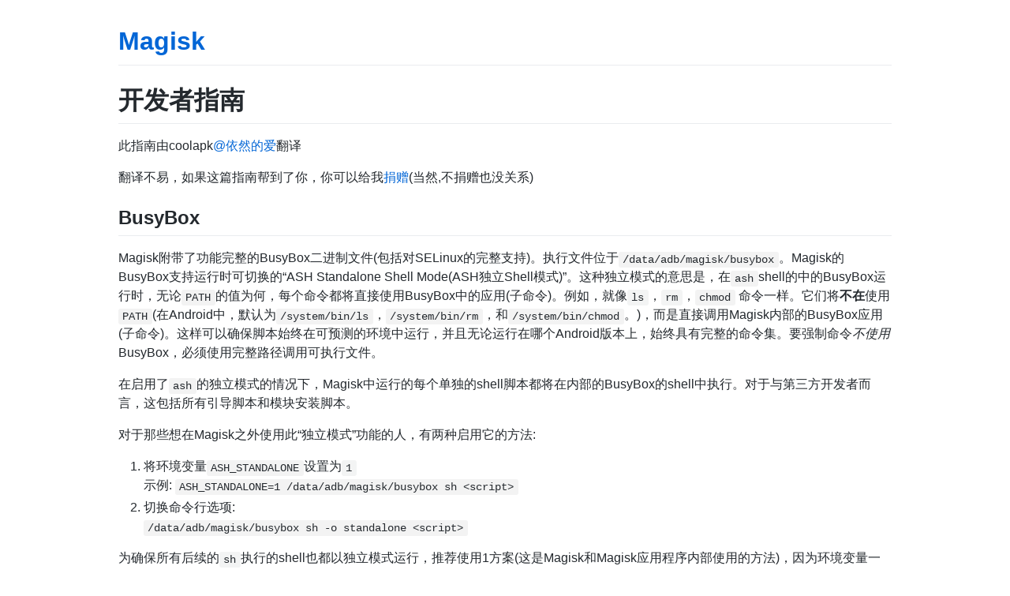

--- FILE ---
content_type: text/html; charset=utf-8
request_url: https://e7kmbb.github.io/Magisk/guides.html
body_size: 8695
content:
<!DOCTYPE html><html lang="zh" class=""><head><meta http-equiv="Content-Type" content="text/html; charset=UTF-8"><link rel="stylesheet" type="text/css" href="cid:css-007f2e1b-8792-40a9-a043-1f713b16b012@mhtml.blink" />
    
    <meta http-equiv="X-UA-Compatible" content="IE=edge">
    <meta name="viewport" content="width=device-width, initial-scale=1">

<!-- Begin Jekyll SEO tag v2.7.1 -->
<title>开发者指南 | Magisk</title>
<meta name="generator" content="Jekyll v3.9.0">
<meta property="og:title" content="Developer Guides">
<meta property="og:locale" content="zh_CN">
<meta name="description" content="The Magic Mask for Android">
<meta property="og:description" content="The Magic Mask for Android">
<link rel="canonical" href="https://topjohnwu.github.io/Magisk/guides.html">
<meta property="og:url" content="https://topjohnwu.github.io/Magisk/guides.html">
<meta property="og:site_name" content="Magisk">
<meta name="twitter:card" content="summary">
<meta property="twitter:title" content="开发者指南">

<!-- End Jekyll SEO tag -->

    <link rel="stylesheet" href="https://topjohnwu.github.io/Magisk/assets/css/style.css?v=336f1687c12c954161f72aa123bb1feb258146f9">
  <link type="text/css" rel="stylesheet" charset="UTF-8" href="https://translate.googleapis.com/translate_static/css/translateelement.css"></head>
  <body>
    <div class="container-lg px-3 my-5 markdown-body">
      
      <h1><a href="https://e7kmbb.github.io/Magisk/">Magisk</a></h1>
      

      <h1 id="developer-guides">开发者指南</h1>
      
      <p>此指南由coolapk<a href="http://www.coolapk.com/u/999689">@依然的爱</a>翻译</p>
      
      <p>翻译不易，如果这篇指南帮到了你，你可以给我<a href="https://docs.qq.com/doc/DWVJKWVVDWURQZUZK?disableReturnList=1&_from=1">捐赠</a>(当然,不捐赠也没关系)</p>

<h2 id="busybox">BusyBox<a class="anchorjs-link " href="https://e7kmbb.github.io/Magisk/guides.html#busybox" aria-label="Anchor" data-anchorjs-icon="" style="font: 1em / 1 anchorjs-icons; padding-left: 0.375em;"></a></h2>
<p>Magisk附带了功能完整的BusyBox二进制文件(包括对SELinux的完整支持)。执行文件位于<code class="language-plaintext highlighter-rouge">/data/adb/magisk/busybox</code>。Magisk的BusyBox支持运行时可切换的“ASH Standalone Shell Mode(ASH独立Shell模式)”。这种独立模式的意思是，在<code class="language-plaintext highlighter-rouge">ash</code>shell的中的BusyBox运行时，无论<code class="language-plaintext highlighter-rouge">PATH</code>的值为何，每个命令都将直接使用BusyBox中的应用(子命令)。例如，就像<code class="language-plaintext highlighter-rouge">ls</code>，<code class="language-plaintext highlighter-rouge">rm</code>，<code class="language-plaintext highlighter-rouge">chmod</code> 命令一样。它们将<strong>不在</strong>使用<code class="language-plaintext highlighter-rouge">PATH</code>(在Android中，默认为<code class="language-plaintext highlighter-rouge">/system/bin/ls</code>，<code class="language-plaintext highlighter-rouge">/system/bin/rm</code>，和<code class="language-plaintext highlighter-rouge">/system/bin/chmod</code>。)，而是直接调用Magisk内部的BusyBox应用(子命令)。这样可以确保脚本始终在可预测的环境中运行，并且无论运行在哪个Android版本上，始终具有完整的命令集。要强制命令<em>不使用</em>BusyBox，必须使用完整路径调用可执行文件。</p>

<p>在启用了<code class="language-plaintext highlighter-rouge">ash</code>的独立模式的情况下，Magisk中运行的每个单独的shell脚本都将在内部的BusyBox的shell中执行。对于与第三方开发者而言，这包括所有引导脚本和模块安装脚本。</p>

<p>对于那些想在Magisk之外使用此“独立模式”功能的人，有两种启用它的方法:</p>

<ol>
  <li>将环境变量<code class="language-plaintext highlighter-rouge">ASH_STANDALONE</code>设置为<code class="language-plaintext highlighter-rouge">1</code><br>示例: <code class="language-plaintext highlighter-rouge">ASH_STANDALONE=1 /data/adb/magisk/busybox sh &lt;script&gt;</code></li>
  <li>切换命令行选项:<br><code class="language-plaintext highlighter-rouge">/data/adb/magisk/busybox sh -o standalone &lt;script&gt;</code></li>
</ol>

<p>为确保所有后续的<code class="language-plaintext highlighter-rouge">sh</code>执行的shell也都以独立模式运行，推荐使用1方案(这是Magisk和Magisk应用程序内部使用的方法)，因为环境变量一直继承到子进程。</p>

<h2 id="magisk-modules">Magisk模块<a class="anchorjs-link " href="https://e7kmbb.github.io/Magisk/guides.html#magisk-modules" aria-label="Anchor" data-anchorjs-icon="" style="font: 1em / 1 anchorjs-icons; padding-left: 0.375em;"></a></h2>
<p>Magisk模块的文件在<code class="language-plaintext highlighter-rouge">/data/adb/modules</code>中具有以下结构:</p>

<div class="language-plaintext highlighter-rouge"><div class="highlight"><pre class="highlight"><code>/data/adb/modules
├── .
├── .
|
├── $MODID                  &lt;--- 该文件夹以模块的ID命名
│   │
│   │      *** 模块ID ***
│   │
│&nbsp;&nbsp; ├── module.prop         &lt;--- 该文件存储模块的基本信息
│   │
│   │      *** 主要内容 ***
│   │
│&nbsp;&nbsp; ├── system              &lt;--- 如果skip_mount不存在，则将挂载此文件夹
│&nbsp;&nbsp; │&nbsp;&nbsp; ├── ...
│&nbsp;&nbsp; │&nbsp;&nbsp; ├── ...
│&nbsp;&nbsp; │&nbsp;&nbsp; └── ...
│   │
│   │      *** 状态标志 ***
│   │
│&nbsp;&nbsp; ├── skip_mount          &lt;--- 如果存在，Magisk将不会挂载你的system文件夹
│&nbsp;&nbsp; ├── disable             &lt;--- 如果存在，该模块将被禁用
│&nbsp;&nbsp; ├── remove              &lt;--- 如果存在，该模块将在下次重新启动时被删除
│   │
│   │      *** 可选文件 ***
│   │
│&nbsp;&nbsp; ├── post-fs-data.sh     &lt;--- 该脚本将在post-fs-data模式下执行
│&nbsp;&nbsp; ├── service.sh          &lt;--- 该脚本将在late_start service模式执行
|   ├── uninstall.sh        &lt;--- 当Magisk删除您的模块时，将执行此脚本
│&nbsp;&nbsp; ├── system.prop         &lt;--- 该文件中的properties将通过resetprop作为系统properties加载
│&nbsp;&nbsp; ├── sepolicy.rule       &lt;--- 添加自定义的sepolicy规则
│&nbsp;&nbsp; │
│   │      *** 自动生成，请勿手动创建或修改 ***
│&nbsp;&nbsp; │
│&nbsp;&nbsp; ├── vendor              &lt;--- 指向$MODID/system/vendor的链接
│&nbsp;&nbsp; ├── product             &lt;--- 指向$MODID/system/product的链接
│&nbsp;&nbsp; ├── system_ext          &lt;--- 指向$MODID/system/system_ext的链接
│   │
│   │      *** 允许任何其他文件/文件夹 ***
│   │
│&nbsp;&nbsp; ├── ...
│&nbsp;&nbsp; └── ...
|
├── another_module
│&nbsp;&nbsp; ├── .
│&nbsp;&nbsp; └── .
├── .
├── .
</code></pre></div></div>

<h4 id="moduleprop">module.prop<a class="anchorjs-link " href="https://e7kmbb.github.io/Magisk/guides.html#moduleprop" aria-label="Anchor" data-anchorjs-icon="" style="font: 1em / 1 anchorjs-icons; padding-left: 0.375em;"></a></h4>

<p>这是<strong>标准的</strong><code class="language-plaintext highlighter-rouge">module.prop</code>格式</p>

<div class="language-plaintext highlighter-rouge"><div class="highlight"><pre class="highlight"><code>id=&lt;string&gt;
name=&lt;string&gt;
version=&lt;string&gt;
versionCode=&lt;int&gt;
author=&lt;string&gt;
description=&lt;string&gt;
</code></pre></div></div>
<ul>
  <li><code class="language-plaintext highlighter-rouge">id</code>必须匹配以下正则表达式: <code class="language-plaintext highlighter-rouge">^[a-zA-Z][a-zA-Z0-9._-]+$</code><br>
例如: ✓ <code class="language-plaintext highlighter-rouge">a_module</code>, ✓ <code class="language-plaintext highlighter-rouge">a.module</code>, ✓ <code class="language-plaintext highlighter-rouge">module-101</code>, ✗ <code class="language-plaintext highlighter-rouge">a module</code>, ✗ <code class="language-plaintext highlighter-rouge">1_module</code>, ✗ <code class="language-plaintext highlighter-rouge">-a-module</code><br>
这是模块的<strong>唯一标识ID</strong>。发布后，不应改变它</li>
  <li><code class="language-plaintext highlighter-rouge">versionCode</code>必须为<strong>整数</strong>。这用于比较版本。</li>
  <li>上面未提及的其他字符串可以是任何<strong>单行</strong>字符串。</li>
  <li>请确保使用<code class="language-plaintext highlighter-rouge">UNIX (LF)</code>类型换行符，而不是<code class="language-plaintext highlighter-rouge">Windows (CR+LF)</code>或<code class="language-plaintext highlighter-rouge">Macintosh (CR)</code>。</li>
</ul>

<h4 id="shell-scripts-sh">Shell脚本(<code class="language-plaintext highlighter-rouge">*.sh</code>)<a class="anchorjs-link " href="https://e7kmbb.github.io/Magisk/guides.html#shell-scripts-sh" aria-label="Anchor" data-anchorjs-icon="" style="font: 1em / 1 anchorjs-icons; padding-left: 0.375em;"></a></h4>
<p>请阅读<a href="https://e7kmbb.github.io/Magisk/guides.html#boot-scripts">启动脚本</a>部分，了解<code class="language-plaintext highlighter-rouge">post-fs-data.sh</code>与<code class="language-plaintext highlighter-rouge">service.sh</code>之间的差异。对于大多数模块开发者，<code class="language-plaintext highlighter-rouge">service.sh</code>如果只需运行启动脚本那便足够了。</p>

<p>在所有的模块脚本中，请使用<code class="language-plaintext highlighter-rouge">MODDIR=${0%/*}</code>来获取模块的基本目录信息;千万<strong>不要</strong>在脚本中编码模块目录。</p>

<h4 id="systemprop">system.prop<a class="anchorjs-link " href="https://e7kmbb.github.io/Magisk/guides.html#systemprop" aria-label="Anchor" data-anchorjs-icon="" style="font: 1em / 1 anchorjs-icons; padding-left: 0.375em;"></a></h4>
<p>该文件的格式与<code class="language-plaintext highlighter-rouge">build.prop</code>相同。每行包含<code class="language-plaintext highlighter-rouge">[key]=[value]</code>。</p>

<h4 id="sepolicyrule">sepolicy.rule<a class="anchorjs-link " href="https://e7kmbb.github.io/Magisk/guides.html#sepolicyrule" aria-label="Anchor" data-anchorjs-icon="" style="font: 1em / 1 anchorjs-icons; padding-left: 0.375em;"></a></h4>
<p>如果您的模块需要一些其他的sepolicy补丁，请将这些规则添加到此文件中。 模块安装程序脚本和Magisk的守护进程将确保将此文件复制到<code class="language-plaintext highlighter-rouge">magiskinit</code>，它可以读取预初始化的位置，以确保正确插入这些规则。</p>

<p>该文件中的每一行都将被视为策略声明。要详细了解策略声明的格式，请查看<a href="https://e7kmbb.github.io/Magisk/tools.html#magiskpolicy">magiskpolicy</a>的文档</p>

<h4 id="the-system-folder"><code class="language-plaintext highlighter-rouge">system</code>文件夹<a class="anchorjs-link " href="https://e7kmbb.github.io/Magisk/guides.html#the-system-folder" aria-label="Anchor" data-anchorjs-icon="" style="font: 1em / 1 anchorjs-icons; padding-left: 0.375em;"></a></h4>
<p>您希望Magisk为您替换/插入的所有文件都应放在此文件夹中。请查看<a href="https://e7kmbb.github.io/Magisk/details.html#magic-mount">Magic挂载</a> 部分，以了解Magisk如何挂载文件。</p>

<h2 id="magisk-module-installer">Magisk模块安装程序<a class="anchorjs-link " href="https://e7kmbb.github.io/Magisk/guides.html#magisk-module-installer" aria-label="Anchor" data-anchorjs-icon="" style="font: 1em / 1 anchorjs-icons; padding-left: 0.375em;"></a></h2>

<p>Magisk模块安装程序是打包成zip文件的Magisk模块，可以在Magisk应用程序或第三方recovery(如TWRP)中进行刷入。安装程序的文件结构与Magisk模块的文件结构相同(请查看上一部分以获取更多信息)。最简单的Magisk模块安装程序只是一个打包为zip文件的Magisk模块，此外还包含以下文件:</p>

<ul>
  <li><code class="language-plaintext highlighter-rouge">update-binary</code>: 下载最新的<a href="https://github.com/topjohnwu/Magisk/blob/master/scripts/module_installer.sh">module_installer.sh</a>并重命名/复制为<code class="language-plaintext highlighter-rouge">update-binary</code></li>
  <li><code class="language-plaintext highlighter-rouge">updater-script</code>: 此文件应仅包含字符串<code class="language-plaintext highlighter-rouge">#MAGISK</code></li>
</ul>

<p>默认情况下，<code class="language-plaintext highlighter-rouge">update-binary</code>将检查/设置环境，加载使用的脚本，将模块安装程序的zip解压缩到将要安装模块的位置，最后执行一些琐碎的任务和清理工作，这些工作和清理应满足大多数简单模块的需求。</p>

<div class="language-plaintext highlighter-rouge"><div class="highlight"><pre class="highlight"><code>module.zip
│
├── META-INF
│&nbsp;&nbsp; └── com
│&nbsp;&nbsp;  &nbsp;&nbsp; └── google
│&nbsp;&nbsp;  &nbsp;&nbsp;  &nbsp;&nbsp; └── android
│&nbsp;&nbsp;  &nbsp;&nbsp;  &nbsp;&nbsp;  &nbsp;&nbsp; ├── update-binary      &lt;--- 你下载的module_installer.sh
│&nbsp;&nbsp;  &nbsp;&nbsp;  &nbsp;&nbsp;  &nbsp;&nbsp; └── updater-script     &lt;--- 应该只包含字符串"#MAGISK"
│
├── customize.sh                       &lt;--- (可选，稍后会有更多详细信息)
│                                           该脚本将通过update-binary来获取
├── ...
├── ...  /* 模块的其余文件 */
│
</code></pre></div></div>

<h4 id="customization">自定义<a class="anchorjs-link " href="https://e7kmbb.github.io/Magisk/guides.html#customization" aria-label="Anchor" data-anchorjs-icon="" style="font: 1em / 1 anchorjs-icons; padding-left: 0.375em;"></a></h4>

<p>如果您需要自定义模块安装过程，则可以选择在安装程序中创建一个名为<code class="language-plaintext highlighter-rouge">customize.sh</code>的脚本。这个脚本会在所有文件以默认permissions和secontext应用后，由update-binary<em>调用</em>(不是执行！)。如果您的模块包含基于ABI的其他文件，或者您需要为某些文件(例如<code class="language-plaintext highlighter-rouge">/system/bin</code>中的文件)，设置特殊的permissions/secontext，这将非常有用。</p>

<p>如果您需要更多的自定义，并且希望自己做所有事情请在<code class="language-plaintext highlighter-rouge">customize.sh</code>中标注<code class="language-plaintext highlighter-rouge">SKIPUNZIP=1</code>以跳过提取操作并应用默认permissions/secontext。请注意，这样做后，你的<code class="language-plaintext highlighter-rouge">customize.sh</code>将负责自行安装所有内容。</p>

<h4 id="customizesh-environment"><code class="language-plaintext highlighter-rouge">customize.sh</code>的运行环境<a class="anchorjs-link " href="https://e7kmbb.github.io/Magisk/guides.html#customizesh-environment" aria-label="Anchor" data-anchorjs-icon="" style="font: 1em / 1 anchorjs-icons; padding-left: 0.375em;"></a></h4>

<p>这个脚本将在启用了“独立模式”Magisk的BusyBox <code class="language-plaintext highlighter-rouge">ash</code> shell 中运行。为了方便起见，可以使用以下变量和shell函数:</p>

<h5 id="variables">变量<a class="anchorjs-link " href="https://e7kmbb.github.io/Magisk/guides.html#variables" aria-label="Anchor" data-anchorjs-icon="" style="font: 1em / 1 anchorjs-icons; padding-left: 0.375em;"></a></h5>
<ul>
  <li><code class="language-plaintext highlighter-rouge">MAGISK_VER</code> (string): 当前安装的Magisk的版本字符串 (例如 <code class="language-plaintext highlighter-rouge">v20.0</code>)</li>
  <li><code class="language-plaintext highlighter-rouge">MAGISK_VER_CODE</code> (int): 当前安装的Magisk的版本代码 (例如 <code class="language-plaintext highlighter-rouge">20000</code>)</li>
  <li><code class="language-plaintext highlighter-rouge">BOOTMODE</code> (bool): 如果模块当前安装在Magisk Manager中，则为<code class="language-plaintext highlighter-rouge">true</code></li>
  <li><code class="language-plaintext highlighter-rouge">MODPATH</code> (path): 你的模块应该被安装到的路径</li>
  <li><code class="language-plaintext highlighter-rouge">TMPDIR</code> (path): 一个你可以临时存储文件的路径</li>
  <li><code class="language-plaintext highlighter-rouge">ZIPFILE</code> (path): 模块的安装包（zip）的路径</li>
  <li><code class="language-plaintext highlighter-rouge">ARCH</code> (string): 设备的C​​PU构架。值可以是<code class="language-plaintext highlighter-rouge">arm</code>, <code class="language-plaintext highlighter-rouge">arm64</code>, <code class="language-plaintext highlighter-rouge">x86</code>, or <code class="language-plaintext highlighter-rouge">x64</code></li>
  <li><code class="language-plaintext highlighter-rouge">IS64BIT</code> (bool): 如果<code class="language-plaintext highlighter-rouge">$ARCH</code>(上方的<code class="language-plaintext highlighter-rouge">ARCH</code>变量)为 <code class="language-plaintext highlighter-rouge">arm64</code>或<code class="language-plaintext highlighter-rouge">x64</code>，则为<code class="language-plaintext highlighter-rouge">true</code></li>
  <li><code class="language-plaintext highlighter-rouge">API</code> (int): 设备的API级别(Android版本)(例如 <code class="language-plaintext highlighter-rouge">21</code>为Android 5.0)</li>
</ul>

<h5 id="functions">可用函数<a class="anchorjs-link " href="https://e7kmbb.github.io/Magisk/guides.html#functions" aria-label="Anchor" data-anchorjs-icon="" style="font: 1em / 1 anchorjs-icons; padding-left: 0.375em;"></a></h5>

<div class="language-plaintext highlighter-rouge"><div class="highlight"><pre class="highlight"><code>
ui_print &lt;msg&gt;
    打印(print)&lt;msg&gt;到控制台
    避免使用'echo'，因为它不会显示在第三方的recovery的控制台中。

abort &lt;msg&gt;
    打印错误信息&lt;msg&gt;到控制台并终止安装
    避免使用'exit'，因为它会跳过终止的清理步骤

set_perm &lt;文件名&gt; &lt;所有者&gt; &lt;用户组&gt; &lt;文件权限&gt; [上下文]
    如果 [上下文] 没有设置，则默认为"u:object_r:system_file:s0"
    该函数是以下命令的简写:
       chown 所有者.用户组 文件名
       chmod 权限 文件名
       chcon 上下文 文件名

set_perm_recursive &lt;目录&gt; &lt;所有者&gt; &lt;用户组&gt; &lt;目录权限&gt; &lt;文件权限&gt; [上下文]
    如果 [上下文] 没有设置，则默认为"u:object_r:system_file:s0"
    对于&lt;目录&gt;中的所有文件，它将调用:
       set_perm 文件 所有者 用户组 文件权限 上下文
    对于&lt;目录&gt;中的所有目录(包括自身)，它将调用:
       set_perm 目录 所有者 用户组 目录权限 上下文
</code></pre></div></div>

<h5 id="easy-replace">简单的替换<a class="anchorjs-link " href="https://e7kmbb.github.io/Magisk/guides.html#easy-replace" aria-label="Anchor" data-anchorjs-icon="" style="font: 1em / 1 anchorjs-icons; padding-left: 0.375em;"></a></h5>
<p>您可以在变量名中声明要直接替换的文件夹列表<code class="language-plaintext highlighter-rouge">REPLACE</code>。模块安装程序脚本将提取此变量并创建<code class="language-plaintext highlighter-rouge">.replace</code>文件进行替换。声明示例:</p>

<div class="language-plaintext highlighter-rouge"><div class="highlight"><pre class="highlight"><code>REPLACE="
/system/app/YouTube
/system/app/Bloatware
"
</code></pre></div></div>
<p>上面的列表将导致创建以下文件: <code class="language-plaintext highlighter-rouge">$MODPATH/system/app/YouTube/.replace</code>和<code class="language-plaintext highlighter-rouge">$MODPATH/system/app/Bloatware/.replace</code></p>

<h4 id="notes">笔记<a class="anchorjs-link " href="https://e7kmbb.github.io/Magisk/guides.html#notes" aria-label="Anchor" data-anchorjs-icon="" style="font: 1em / 1 anchorjs-icons; padding-left: 0.375em;"></a></h4>

<ul>
  <li>使用Magisk Manager下载模块时，将使用最新的<a href="https://github.com/topjohnwu/Magisk/blob/master/scripts/module_installer.sh"><code class="language-plaintext highlighter-rouge">module_installer.sh</code></a><strong>强制</strong>替换<code class="language-plaintext highlighter-rouge">update-binary</code>，以确保所有安装程序都使用最新的脚本。<strong>不要</strong>不要试图在<code class="language-plaintext highlighter-rouge">update-binary</code>中添加任何自定义逻辑，因为这毫无意义。</li>
  <li>由于历史原因，<strong>请勿</strong>在模块安装程序中添加名为<code class="language-plaintext highlighter-rouge">install.sh</code>的文件。该文件以前曾被使用过，将被区别对待。</li>
  <li><strong>不要</strong>在<code class="language-plaintext highlighter-rouge">customize.sh</code>末尾使用<code class="language-plaintext highlighter-rouge">exit</code>。模块安装程序将会自行完成。</li>
</ul>

<h2 id="submit-modules">提交模块<a class="anchorjs-link " href="https://e7kmbb.github.io/Magisk/guides.html#submit-modules" aria-label="Anchor" data-anchorjs-icon="" style="font: 1em / 1 anchorjs-icons; padding-left: 0.375em;"></a></h2>

<p>你可以将模块提交到<a href="https://github.com/Magisk-Modules-Repo/submission"><code class="language-plaintext highlighter-rouge">Magisk-Module-Repo</code></a>以便用户可以直接在Magisk Manager中下载你的模块。</p>

<ul>
  <li>请按照上一节中的说明为您的模块创建有效的安装程序。</li>
  <li>创建<code class="language-plaintext highlighter-rouge">README.md</code> (文件名应该完全相同) ，其中包含模块的所有信息。如果你不熟悉Markdown语法，那么<a href="https://github.com/adam-p/markdown-here/wiki/Markdown-Cheatsheet">Markdown备忘录</a>将会非常方便</li>
  <li>使用您的个人GitHub帐户创建存储库，然后将模块安装程序上传到存储库</li>
  <li>通过此链接创建提交请求: <a href="https://github.com/Magisk-Modules-Repo/submission">提交</a></li>
</ul>

<h2 id="module-tricks">模块技巧<a class="anchorjs-link " href="https://e7kmbb.github.io/Magisk/guides.html#module-tricks" aria-label="Anchor" data-anchorjs-icon="" style="font: 1em / 1 anchorjs-icons; padding-left: 0.375em;"></a></h2>

<h4 id="remove-files">删除文件<a class="anchorjs-link " href="https://e7kmbb.github.io/Magisk/guides.html#remove-files" aria-label="Anchor" data-anchorjs-icon="" style="font: 1em / 1 anchorjs-icons; padding-left: 0.375em;"></a></h4>
<p>如何自动删除文件？实际使文件删除很复杂(可能，不值得付出努力)。用空文件替换它应该已经足够了！创建一个具有相同名称的空文件，并将其放置在模块内的相同路径中，它将用空文件替换你的目标文件。</p>

<h4 id="remove-folders">删除文件夹<a class="anchorjs-link " href="https://e7kmbb.github.io/Magisk/guides.html#remove-folders" aria-label="Anchor" data-anchorjs-icon="" style="font: 1em / 1 anchorjs-icons; padding-left: 0.375em;"></a></h4>
<p>与上述相同，实际上使文件夹删除是不值得的。用一个空文件夹替换它应该已经足够了！对于模块开发人员来说，一个方便的技巧是将要删除的文件夹添加到<code class="language-plaintext highlighter-rouge">customize.sh</code>中的<code class="language-plaintext highlighter-rouge">REPLACE</code>列表中。如果您的模块没有提供相应的文件夹，它将创建一个空文件夹，并自动将<code class="language-plaintext highlighter-rouge">.replace</code>添加到该空文件夹中，以便虚拟文件夹可以正确替换<code class="language-plaintext highlighter-rouge">/system</code>中的一个文件夹。</p>

<h2 id="boot-scripts">启动脚本<a class="anchorjs-link " href="https://e7kmbb.github.io/Magisk/guides.html#boot-scripts" aria-label="Anchor" data-anchorjs-icon="" style="font: 1em / 1 anchorjs-icons; padding-left: 0.375em;"></a></h2>

<p>在Magisk中，您可以以两种不同的模式运行启动脚本: <strong>post-fs-data</strong>和<strong>late_start service</strong>模式</p>

<ul>
  <li>post-fs-data 模式
    <ul>
      <li>该模式以阻塞方式(BLOCKING)运行。启动会直到所有进程加载完毕后或等待10秒后才继续进行。</li>
      <li>脚本在安装任何模块之前运行。这允许模块开发者在安装模块之前动态调整其模块。</li>
      <li>该模式在Zygote启动前执行（这意味着所有进程已经加载完毕）。</li>
      <li><strong>仅在必要时在此模式下运行脚本！</strong></li>
    </ul>
  </li>
  <li>late_start service 模式
    <ul>
      <li>该模式以非阻塞方式(NON-BLOCKING)运行。此模式下Magisk将会与其他进程并行处理。</li>
      <li><strong>推荐在该模式下运行大多数的脚本！</strong></li>
    </ul>
  </li>
</ul>

<p>在Magisk中，还有两种脚本: <strong>通用脚本</strong>和<strong>模块脚本</strong>.</p>

<ul>
  <li>通用脚本
    <ul>
      <li>放在<code class="language-plaintext highlighter-rouge">/data/adb/post-fs-data.d</code>或<code class="language-plaintext highlighter-rouge">/data/adb/service.d</code></li>
      <li>仅在脚本可执行时执​​行(执行权限， <code class="language-plaintext highlighter-rouge">chmod +x script.sh</code>)</li>
      <li>脚本在<code class="language-plaintext highlighter-rouge">post-fs-data.d</code>中以post-fs-data 模式运行，在<code class="language-plaintext highlighter-rouge">service.d</code>中以late_start service 模式运行。</li>
      <li>模块不应该添加一般的脚本，因为它违反了封装</li>
    </ul>
  </li>
  <li>模块脚本
    <ul>
      <li>放置在模块的文件夹中</li>
      <li>仅在启用了模块的情况下执行</li>
      <li><code class="language-plaintext highlighter-rouge">post-fs-data.sh</code>在post-fs-data 模式下运行，<code class="language-plaintext highlighter-rouge">service.sh</code>在late_start service 模式下运行。</li>
      <li>需要启动脚本的模块应<strong>仅</strong>使用模块脚本而不是常规脚本</li>
    </ul>
  </li>
</ul>

<p>这些脚本将在启用了“独立模式”Magisk的BusyBox <code class="language-plaintext highlighter-rouge">ash</code> shell中运行.</p>

<h2 id="root-directory-overlay-system">根目录覆盖系统<a class="anchorjs-link " href="https://e7kmbb.github.io/Magisk/guides.html#root-directory-overlay-system" aria-label="Anchor" data-anchorjs-icon="" style="font: 1em / 1 anchorjs-icons; padding-left: 0.375em;"></a></h2>

<p>由于<code class="language-plaintext highlighter-rouge">/</code>在system-as-root设备上是只读的, 因此Magisk提供了一个覆盖系统，使开发人员可以替换根目录中的文件或添加新的<code class="language-plaintext highlighter-rouge">*.rc</code>脚本。此功能主要是为自定义内核开发人员设计的。</p>

<p>覆盖文件应放在boot镜像ramdisk的<code class="language-plaintext highlighter-rouge">overlay.d</code>文件夹中并遵循以下规则:</p>

<ol>
  <li><code class="language-plaintext highlighter-rouge">overlay.d</code>中所有的<code class="language-plaintext highlighter-rouge">*.rc</code>将在<code class="language-plaintext highlighter-rouge">init.rc</code><strong>之后</strong>读取并链接</li>
  <li>现有文件可以被位于相同相对路径的文件替换</li>
  <li>与不存在的文件对应的文件将被忽略</li>
</ol>

<p>为了在自定义<code class="language-plaintext highlighter-rouge">*.rc</code>脚本中引用其他文件, 请在<code class="language-plaintext highlighter-rouge">overlay.d/sbin</code>中添加它们。上面的3条规则不适用于此特定文件夹中的所有内容，因为它们将直接复制到Magisk的内部<code class="language-plaintext highlighter-rouge">tmpfs</code>目录(该目录始终位于<code class="language-plaintext highlighter-rouge">/sbin</code>)。</p>

<p>由于Android 11中的更改​​，不再保证<code class="language-plaintext highlighter-rouge">/sbin</code> 文件夹的存在。这种情况下，Magisk会随机生成<code class="language-plaintext highlighter-rouge">tmpfs</code>文件夹。在你的<code class="language-plaintext highlighter-rouge">*.rc</code>脚本中所有的<code class="language-plaintext highlighter-rouge">${MAGISKTMP}</code>会在<code class="language-plaintext highlighter-rouge">magiskinit</code>注入到<code class="language-plaintext highlighter-rouge">init.rc</code>中时，被Magisk <code class="language-plaintext highlighter-rouge">tmpfs</code>文件夹替换。这也可以在Android 11之前的设备上使用，因为在这种情况下<code class="language-plaintext highlighter-rouge">${MAGISKTMP}</code>将简单地被替换为<code class="language-plaintext highlighter-rouge">/sbin</code>，因此最佳实践是在引用其他文件时，<strong>不要</strong>在<code class="language-plaintext highlighter-rouge">*.rc</code>脚本中编码<code class="language-plaintext highlighter-rouge">/sbin</code>。</p>

<p>这是一个如何使用自定义<code class="language-plaintext highlighter-rouge">*.rc</code>脚本设置<code class="language-plaintext highlighter-rouge">overlay.d</code>的示例:</p>

<div class="language-plaintext highlighter-rouge"><div class="highlight"><pre class="highlight"><code>ramdisk
│
├── overlay.d
│&nbsp;&nbsp; ├── sbin
│   │   ├── libfoo.ko      &lt;--- 这两个文件将被复制
│&nbsp;&nbsp; │&nbsp;&nbsp; └── myscript.sh    &lt;--- 到Magisk的tmpfs目录
│&nbsp;&nbsp; ├── custom.rc&nbsp;&nbsp;        &lt;--- 该文件将被注入到init.rc中
│&nbsp;&nbsp; ├── res
│&nbsp;&nbsp; │&nbsp;&nbsp; └── random.png     &lt;--- 该文件将替换/res/random.png
│&nbsp;&nbsp; └── new_file           &lt;--- 该文件将被忽略，因为
│                               /new_file不存在
├── res
│&nbsp;&nbsp; └── random.png         &lt;--- 该文件将被替换为
│                               /overlay.d/res/random.png
├── ...
├── ...  /* 其余的initramfs文件 */
│
</code></pre></div></div>

<p>这是一个示例<code class="language-plaintext highlighter-rouge">custom.rc</code>:</p>

<div class="language-plaintext highlighter-rouge"><div class="highlight"><pre class="highlight"><code># 使用${MAGISKTMP}引用Magisk的tmpfs目录

on early-init
    setprop sys.example.foo bar
    insmod ${MAGISKTMP}/libfoo.ko
    start myservice

service myservice ${MAGISKTMP}/myscript.sh
    oneshot
</code></pre></div></div>


      
      <div class="footer border-top border-gray-light mt-5 pt-3 text-right text-gray">
        这个网页是开源的。 <a href="https://github.com/E7KMbb/E7KMbb.github.io/edit/main/Magisk/guides.html">改善此页面</a>。
      </div>
      
    </div>
    
    <div id="goog-gt-tt" class="skiptranslate" dir="ltr"><div style="padding: 8px;"><div><div class="logo"><img src="https://www.gstatic.com/images/branding/product/1x/translate_24dp.png" width="20" height="20" alt="Google 翻译"></div></div></div><div class="top" style="padding: 8px; float: left; width: 100%;"><h1 class="title gray">原文</h1></div><div class="middle" style="padding: 8px;"><div class="original-text"></div></div><div class="bottom" style="padding: 8px;"><div class="activity-links"><span class="activity-link">提供更好的翻译建议</span><span class="activity-link"></span></div><div class="started-activity-container"><hr style="color: #CCC; background-color: #CCC; height: 1px; border: none;"><div class="activity-root"></div></div></div><div class="status-message" style="display: none;"></div></div>
    
  

<div class="goog-te-spinner-pos"><div class="goog-te-spinner-animation"><svg xmlns="http://www.w3.org/2000/svg" class="goog-te-spinner" width="96px" height="96px" viewBox="0 0 66 66"><circle class="goog-te-spinner-path" fill="none" stroke-width="6" stroke-linecap="round" cx="33" cy="33" r="30"></circle></svg></div></div></body></html>